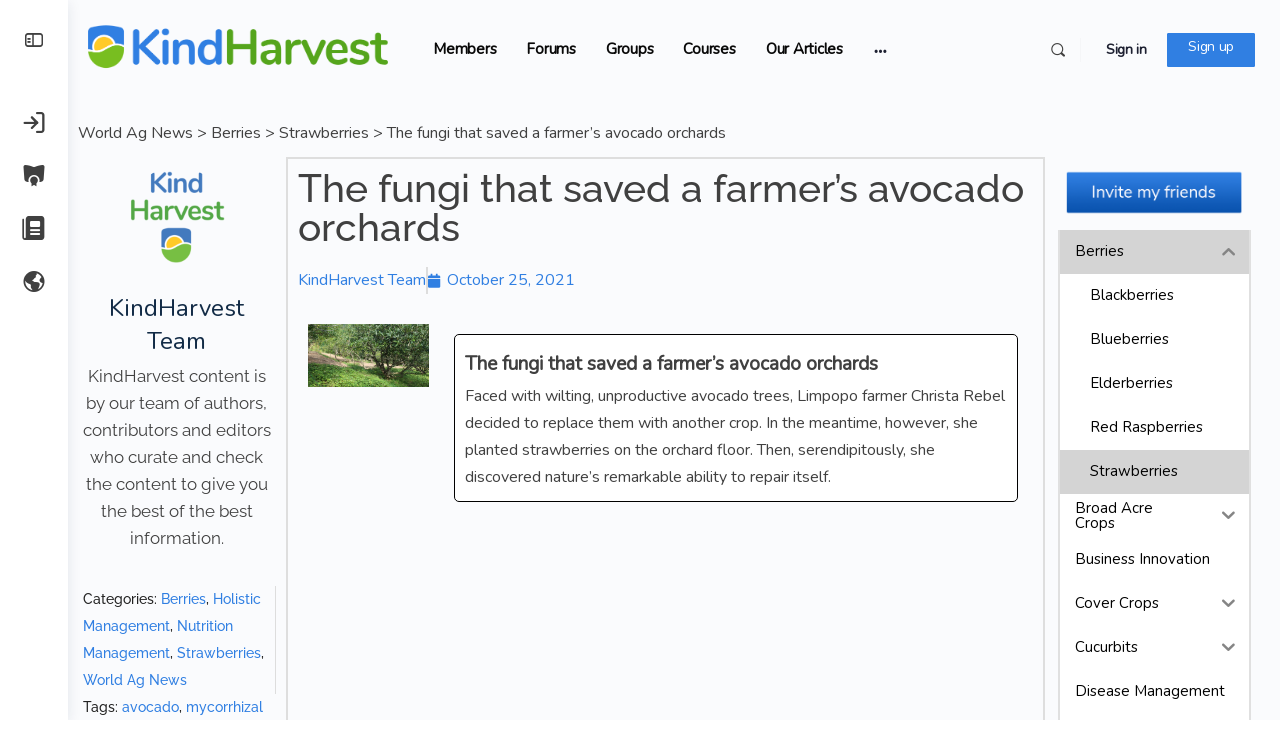

--- FILE ---
content_type: text/css
request_url: https://kindharvest.ag/wp-content/plugins/kindharvest-master-plugin/public/css/kh_optin_style.css?ver=4.01.07
body_size: -59
content:
.kh-optin-div {
    border: 1px solid #ccc !important;
    border-radius: 4px !important;
    padding: 10px 16px !important;
    margin: 0 auto;
    display: inherit;
    width: fit-content;
}


--- FILE ---
content_type: text/css
request_url: https://kindharvest.ag/wp-content/uploads/elementor/css/post-804.css?ver=1768479433
body_size: 591
content:
.elementor-804 .elementor-element.elementor-element-163f5c64 .user-wrap{display:inline-block;}.elementor-804 .elementor-element.elementor-element-163f5c64 .bb-separator{display:inline-block;width:1px;background-color:rgba(0, 0, 0, 0.1);}.elementor-804 .elementor-element.elementor-element-163f5c64 .header-search-link{display:flex;}.elementor-804 .elementor-element.elementor-element-163f5c64 #header-messages-dropdown-elem{display:inline-block;padding:0 5px;}.elementor-804 .elementor-element.elementor-element-163f5c64 #header-notifications-dropdown-elem{display:inline-block;padding:0 5px;}.elementor-804 .elementor-element.elementor-element-163f5c64 #bb-toggle-theme{display:flex;}.elementor-804 .elementor-element.elementor-element-163f5c64 .header-minimize-link{display:flex;}.elementor-804 .elementor-element.elementor-element-163f5c64 .header-maximize-link{display:flex;}.elementor-804 .elementor-element.elementor-element-163f5c64 .primary-menu > li > a{font-family:"Nunito", Sans-serif;font-size:15px;font-weight:600;color:#090909;}.elementor-804 .elementor-element.elementor-element-163f5c64 .primary-menu > .menu-item-has-children:not(.hideshow):after{color:#090909;}.elementor-804 .elementor-element.elementor-element-163f5c64 .site-header .main-navigation .sub-menu a{font-family:"Nunito", Sans-serif;font-weight:600;color:#000000;}.elementor-804 .elementor-element.elementor-element-163f5c64 .header-aside-inner > *:not(.bb-separator){padding:0 5px;}.elementor-804 .elementor-element.elementor-element-163f5c64 .notification-wrap span.count{background-color:#FFCA28;box-shadow:0px 0px 10px 0px rgba(0,0,0,0.5);}.elementor-804 .elementor-element.elementor-element-163f5c64 .header-aside .header-search-link i{font-size:18px;color:#404040 !important;}.elementor-804 .elementor-element.elementor-element-163f5c64 .header-aside .messages-wrap > a i{font-size:18px;}.elementor-804 .elementor-element.elementor-element-163f5c64 .header-aside span[data-balloon="Notifications"] i{font-size:18px;color:#404040 !important;}.elementor-804 .elementor-element.elementor-element-163f5c64 .header-aside a.header-cart-link i{font-size:18px;}.elementor-804 .elementor-element.elementor-element-163f5c64 #header-aside.header-aside .header-search-link i{color:#404040;}.elementor-804 .elementor-element.elementor-element-163f5c64 #header-aside.header-aside .messages-wrap > a i{color:#404040;}.elementor-804 .elementor-element.elementor-element-163f5c64 #header-aside.header-aside span[data-balloon="Notifications"] i{color:#404040;}.elementor-804 .elementor-element.elementor-element-163f5c64 #header-aside.header-aside a.header-cart-link i{color:#404040;}.elementor-804 .elementor-element.elementor-element-163f5c64 .header-aside a.course-toggle-view i{color:#404040 !important;}.elementor-804 .elementor-element.elementor-element-163f5c64 .site-header--elementor .user-wrap a span.user-name{font-family:"Nunito", Sans-serif;font-size:15px;font-weight:600;}.elementor-804 .elementor-element.elementor-element-163f5c64 .site-header--elementor .user-wrap > a.user-link span.user-name{color:#002240;}.elementor-804 .elementor-element.elementor-element-163f5c64 .site-header--elementor #header-aside .user-wrap > a.user-link i{color:#002240;}.elementor-804 .elementor-element.elementor-element-163f5c64 .site-header--elementor .user-wrap > a.user-link:hover span.user-name{color:#0D82E9;}.elementor-804 .elementor-element.elementor-element-163f5c64 .site-header--elementor #header-aside .user-wrap > a.user-link:hover i{color:#0D82E9;}.elementor-804 .elementor-element.elementor-element-163f5c64 .user-link img{max-width:36px;border-width:1px;border-radius:50%;}.elementor-804 .elementor-element.elementor-element-163f5c64  .site-header--elementor .user-wrap .sub-menu a.user-link span.user-name{color:#122b46;}.elementor-804 .elementor-element.elementor-element-163f5c64  .site-header--elementor .user-wrap .sub-menu a.user-link:hover span.user-name{color:#007CFF;}.elementor-804 .elementor-element.elementor-element-163f5c64 .site-header--elementor .sub-menu a:not(.user-link), .elementor-804 .elementor-element.elementor-element-163f5c64 .site-header--elementor .sub-menu a span.user-mention{font-family:"Nunito", Sans-serif;font-weight:600;}.elementor-804 .elementor-element.elementor-element-163f5c64 .site-header .sub-menu{background-color:#ffffff;}.elementor-804 .elementor-element.elementor-element-163f5c64 .user-wrap-container > .sub-menu:before{border-color:#ffffff #ffffff transparent transparent;}.elementor-804 .elementor-element.elementor-element-163f5c64 .header-aside .wrapper li .wrapper{background-color:#ffffff;}.elementor-804 .elementor-element.elementor-element-163f5c64 .user-wrap-container .sub-menu .ab-sub-wrapper .ab-submenu{background-color:#ffffff;}.elementor-804 .elementor-element.elementor-element-163f5c64 .header-aside .wrapper li .wrapper:before{background:#ffffff;}.elementor-804 .elementor-element.elementor-element-163f5c64 .site-header .header-aside .sub-menu a{background-color:transparent;color:#404040;}.elementor-804 .elementor-element.elementor-element-163f5c64 .site-header .sub-menu .ab-submenu a{background-color:transparent;}.elementor-804 .elementor-element.elementor-element-163f5c64 .site-header .header-aside .sub-menu a .user-mention{color:#404040;}.elementor-804 .elementor-element.elementor-element-163f5c64 .site-header .header-aside .sub-menu a:hover{background-color:#ffffff;color:#007CFF;}.elementor-804 .elementor-element.elementor-element-163f5c64 .site-header .sub-menu .ab-submenu a:hover{background-color:transparent;}.elementor-804 .elementor-element.elementor-element-163f5c64 .site-header .header-aside .sub-menu a:hover .user-mention{color:#007CFF;}.elementor-804 .elementor-element.elementor-element-163f5c64 .site-header--elementor .bb-header-buttons a.signin-button{font-size:14px;font-weight:bold;letter-spacing:-0.35px;}.elementor-804 .elementor-element.elementor-element-163f5c64 .site-header--elementor .bb-header-buttons a.signup{font-size:14px;line-height:25px;letter-spacing:-0.35px;}.elementor-theme-builder-content-area{height:400px;}.elementor-location-header:before, .elementor-location-footer:before{content:"";display:table;clear:both;}@media(max-width:1024px){.elementor-804 .elementor-element.elementor-element-163f5c64 > .elementor-widget-container{padding:0px 0px 0px 0px;}}

--- FILE ---
content_type: text/css
request_url: https://kindharvest.ag/wp-content/uploads/elementor/css/post-3626.css?ver=1768479729
body_size: 982
content:
.elementor-3626 .elementor-element.elementor-element-2f3dc8e6 > .elementor-container > .elementor-column > .elementor-widget-wrap{align-content:flex-start;align-items:flex-start;}.elementor-3626 .elementor-element.elementor-element-32631922{--spacer-size:10px;}.elementor-3626 .elementor-element.elementor-element-5a93fe82 > .elementor-container > .elementor-column > .elementor-widget-wrap{align-content:center;align-items:center;}.elementor-bc-flex-widget .elementor-3626 .elementor-element.elementor-element-7749bb1b.elementor-column .elementor-widget-wrap{align-items:flex-start;}.elementor-3626 .elementor-element.elementor-element-7749bb1b.elementor-column.elementor-element[data-element_type="column"] > .elementor-widget-wrap.elementor-element-populated{align-content:flex-start;align-items:flex-start;}.elementor-3626 .elementor-element.elementor-element-7749bb1b.elementor-column > .elementor-widget-wrap{justify-content:flex-start;}.elementor-3626 .elementor-element.elementor-element-7749bb1b .elementor-element-populated .elementor-heading-title{color:var( --e-global-color-primary );}.elementor-3626 .elementor-element.elementor-element-7749bb1b > .elementor-element-populated{color:var( --e-global-color-secondary );text-align:start;}.elementor-3626 .elementor-element.elementor-element-7749bb1b .elementor-element-populated a{color:var( --e-global-color-secondary );}.elementor-3626 .elementor-element.elementor-element-7749bb1b .elementor-element-populated a:hover{color:var( --e-global-color-primary );}.elementor-3626 .elementor-element.elementor-element-4e6842db{width:100%;max-width:100%;align-self:flex-start;}.elementor-3626 .elementor-element.elementor-element-4e6842db > .elementor-widget-container{margin:0px 0px 0px 0px;padding:10px 10px 10px 10px;}.elementor-bc-flex-widget .elementor-3626 .elementor-element.elementor-element-542d626f.elementor-column .elementor-widget-wrap{align-items:flex-start;}.elementor-3626 .elementor-element.elementor-element-542d626f.elementor-column.elementor-element[data-element_type="column"] > .elementor-widget-wrap.elementor-element-populated{align-content:flex-start;align-items:flex-start;}body.rtl .elementor-3626 .elementor-element.elementor-element-82b2edc.elementor-author-box--layout-image-left .elementor-author-box__avatar,
					 body:not(.rtl) .elementor-3626 .elementor-element.elementor-element-82b2edc:not(.elementor-author-box--layout-image-above) .elementor-author-box__avatar{margin-right:5px;margin-left:0;}body:not(.rtl) .elementor-3626 .elementor-element.elementor-element-82b2edc.elementor-author-box--layout-image-right .elementor-author-box__avatar,
					 body.rtl .elementor-3626 .elementor-element.elementor-element-82b2edc:not(.elementor-author-box--layout-image-above) .elementor-author-box__avatar{margin-left:5px;margin-right:0;}.elementor-3626 .elementor-element.elementor-element-82b2edc.elementor-author-box--layout-image-above .elementor-author-box__avatar{margin-bottom:5px;}.elementor-3626 .elementor-element.elementor-element-82b2edc .elementor-author-box__button{background-color:#C58E8E;}.elementor-3626 .elementor-element.elementor-element-1203b46d .elementor-author-box__name{font-family:"Nunito", Sans-serif;}.elementor-3626 .elementor-element.elementor-element-1203b46d .elementor-author-box__bio{color:var( --e-global-color-secondary );font-family:"Raleway", Sans-serif;}.elementor-3626 .elementor-element.elementor-element-71682fda .elementor-icon-list-item:not(:last-child):after{content:"";border-color:#ddd;}.elementor-3626 .elementor-element.elementor-element-71682fda .elementor-icon-list-items:not(.elementor-inline-items) .elementor-icon-list-item:not(:last-child):after{border-top-style:solid;border-top-width:1px;}.elementor-3626 .elementor-element.elementor-element-71682fda .elementor-icon-list-items.elementor-inline-items .elementor-icon-list-item:not(:last-child):after{border-left-style:solid;}.elementor-3626 .elementor-element.elementor-element-71682fda .elementor-inline-items .elementor-icon-list-item:not(:last-child):after{border-left-width:1px;}.elementor-3626 .elementor-element.elementor-element-71682fda .elementor-icon-list-icon{width:14px;}.elementor-3626 .elementor-element.elementor-element-71682fda .elementor-icon-list-icon i{font-size:14px;}.elementor-3626 .elementor-element.elementor-element-71682fda .elementor-icon-list-icon svg{--e-icon-list-icon-size:14px;}body:not(.rtl) .elementor-3626 .elementor-element.elementor-element-71682fda .elementor-icon-list-text{padding-left:5px;}body.rtl .elementor-3626 .elementor-element.elementor-element-71682fda .elementor-icon-list-text{padding-right:5px;}.elementor-3626 .elementor-element.elementor-element-71682fda .elementor-icon-list-item{font-family:"Raleway", Sans-serif;font-size:14px;font-weight:500;}.elementor-3626 .elementor-element.elementor-element-7655d9ea > .elementor-element-populated{border-style:solid;border-width:2px 2px 2px 2px;border-color:#DEDEDE;}.elementor-3626 .elementor-element.elementor-element-bb5ae03 > .elementor-widget-container{border-radius:0px 0px 0px 0px;}.elementor-3626 .elementor-element.elementor-element-bb5ae03{text-align:start;}.elementor-3626 .elementor-element.elementor-element-bb5ae03 .elementor-heading-title{font-weight:500;color:var( --e-global-color-secondary );}.elementor-3626 .elementor-element.elementor-element-6031b8a7 .elementor-icon-list-item:not(:last-child):after{content:"";border-color:#ddd;}.elementor-3626 .elementor-element.elementor-element-6031b8a7 .elementor-icon-list-items:not(.elementor-inline-items) .elementor-icon-list-item:not(:last-child):after{border-top-style:solid;border-top-width:2px;}.elementor-3626 .elementor-element.elementor-element-6031b8a7 .elementor-icon-list-items.elementor-inline-items .elementor-icon-list-item:not(:last-child):after{border-left-style:solid;}.elementor-3626 .elementor-element.elementor-element-6031b8a7 .elementor-inline-items .elementor-icon-list-item:not(:last-child):after{border-left-width:2px;}.elementor-3626 .elementor-element.elementor-element-6031b8a7 .elementor-icon-list-icon{width:14px;}.elementor-3626 .elementor-element.elementor-element-6031b8a7 .elementor-icon-list-icon i{font-size:14px;}.elementor-3626 .elementor-element.elementor-element-6031b8a7 .elementor-icon-list-icon svg{--e-icon-list-icon-size:14px;}.elementor-3626 .elementor-element.elementor-element-6cbd333a > .elementor-widget-container{margin:5px 5px 5px 5px;}.elementor-3626 .elementor-element.elementor-element-6cbd333a{text-align:start;color:var( --e-global-color-secondary );font-family:"Nunito", Sans-serif;}.elementor-bc-flex-widget .elementor-3626 .elementor-element.elementor-element-471bad29.elementor-column .elementor-widget-wrap{align-items:flex-start;}.elementor-3626 .elementor-element.elementor-element-471bad29.elementor-column.elementor-element[data-element_type="column"] > .elementor-widget-wrap.elementor-element-populated{align-content:flex-start;align-items:flex-start;}.elementor-3626 .elementor-element.elementor-element-471bad29 > .elementor-widget-wrap > .elementor-widget:not(.elementor-widget__width-auto):not(.elementor-widget__width-initial):not(:last-child):not(.elementor-absolute){margin-block-end:5px;}.elementor-3626 .elementor-element.elementor-element-471bad29 > .elementor-element-populated{transition:background 0.3s, border 0.3s, border-radius 0.3s, box-shadow 0.3s;text-align:start;margin:-7px 0px 0px 0px;--e-column-margin-right:0px;--e-column-margin-left:0px;}.elementor-3626 .elementor-element.elementor-element-471bad29 > .elementor-element-populated > .elementor-background-overlay{transition:background 0.3s, border-radius 0.3s, opacity 0.3s;}.elementor-3626 .elementor-element.elementor-element-471bad29 .elementor-element-populated .elementor-heading-title{color:#4F2020;}.elementor-3626 .elementor-element.elementor-element-8b50926 > .elementor-widget-container{margin:0px 3px 0px 3px;border-style:solid;border-width:0px 2px 2px 2px;border-color:#E0E0E0;}.elementor-3626 .elementor-element.elementor-element-43f70678{--spacer-size:15px;}@media(max-width:1024px){.elementor-bc-flex-widget .elementor-3626 .elementor-element.elementor-element-471bad29.elementor-column .elementor-widget-wrap{align-items:flex-start;}.elementor-3626 .elementor-element.elementor-element-471bad29.elementor-column.elementor-element[data-element_type="column"] > .elementor-widget-wrap.elementor-element-populated{align-content:flex-start;align-items:flex-start;}.elementor-3626 .elementor-element.elementor-element-471bad29 > .elementor-widget-wrap > .elementor-widget:not(.elementor-widget__width-auto):not(.elementor-widget__width-initial):not(:last-child):not(.elementor-absolute){margin-block-end:5px;}}@media(min-width:768px){.elementor-3626 .elementor-element.elementor-element-7749bb1b{width:100%;}.elementor-3626 .elementor-element.elementor-element-542d626f{width:17.976%;}.elementor-3626 .elementor-element.elementor-element-7655d9ea{width:62.65%;}.elementor-3626 .elementor-element.elementor-element-a2e819b{width:19.132%;}.elementor-3626 .elementor-element.elementor-element-8d84300{width:80.858%;}.elementor-3626 .elementor-element.elementor-element-471bad29{width:18.049%;}}@media(max-width:767px){.elementor-3626 .elementor-element.elementor-element-471bad29{width:100%;}.elementor-bc-flex-widget .elementor-3626 .elementor-element.elementor-element-471bad29.elementor-column .elementor-widget-wrap{align-items:flex-start;}.elementor-3626 .elementor-element.elementor-element-471bad29.elementor-column.elementor-element[data-element_type="column"] > .elementor-widget-wrap.elementor-element-populated{align-content:flex-start;align-items:flex-start;}.elementor-3626 .elementor-element.elementor-element-471bad29 > .elementor-widget-wrap > .elementor-widget:not(.elementor-widget__width-auto):not(.elementor-widget__width-initial):not(:last-child):not(.elementor-absolute){margin-block-end:5px;}.elementor-3626 .elementor-element.elementor-element-471bad29 > .elementor-element-populated{margin:0px 0px 0px 0px;--e-column-margin-right:0px;--e-column-margin-left:0px;}}/* Start Custom Fonts CSS */@font-face {
	font-family: 'Nunito';
	font-style: normal;
	font-weight: 300;
	font-display: auto;
	src: url('https://kindharvest.ag/wp-content/uploads/2020/09/NunitoSans-Regular.ttf') format('truetype');
}
/* End Custom Fonts CSS */

--- FILE ---
content_type: text/javascript
request_url: https://kindharvest.ag/wp-content/plugins/kindharvest-master-plugin/public/js/kh_optin_scripts.js?ver=4.01.07
body_size: 655
content:
( function( $ ) {

    $( document ).ready( function() {

        $( '#kh-optin-button' ).on( 'click', function( event ) {

            // NOTE - there should only ever be one copy of this form on a page

            // get the local button
            var $khbutton = $("#kh-optin-button");
            var $khholdbutton =  $khbutton.text();

            // set the button to waiting
            $khbutton.attr("disabled", true);
            $khbutton.width( $khbutton.width() ).text('Submitting');

            // load fields
            var $khEmail = $( '#kh-email-address' ).val().trim();
            var $khFirstName = $( '#kh-first-name' ).val().trim();

            // clear any previous messages
            var $khmessagesDiv = $( '#kh-messages' );
            $khmessagesDiv.html( '' );

            // attempt to validate the firstname
            if ($khFirstName === "")
            {
                $khmessagesDiv.html( KhShowError("Please provide your First Name.") );
    
                $khbutton.width( $khbutton.width() ).text( $khholdbutton );
                $khbutton.attr("disabled", false);
    
                return;
            }

            // attempt to validate the email 
            if ( $khEmail === "" || !KhIsEmail($khEmail) )
            {

                $khmessagesDiv.html( KhShowError("Email address must contain valid Email.") );
        
                $khbutton.width( $khbutton.width() ).text( $khholdbutton );
                $khbutton.attr("disabled", false);

                return;
            }

            // set ajax data
            var data = {
                'action' : 'kh-newsletter-optin' ,
                'kh-first-name' :  $khFirstName,               
                'kh-email-address' : $khEmail,
                'nonce' : khsettings.nonce,   // pass the nonce here
            };

            // ajax transmission and wait for response

            $.post( khsettings.ajaxurl, data, function( $response ) {
        
                var $data = $response.data;
                var $message = $data.message;
                var $code = $data.code;

                if ( $code === 1 )
                {
                    $("#kh-form-div").hide();
                    $khmessagesDiv.html( KhShowSuccess( $message) );
                }
                else
                {
                    $khmessagesDiv.html( KhShowError( $message ) );
                    $khbutton.width( $khbutton.width() ).text( $khholdbutton );
                    $khbutton.attr("disabled", false);
                }
        
            } )
            .done(function( $response1 ) {
                //alert( "second success" );
              })
              .fail(function( $response2 ) {
                
                $message = "ERROR: There was an issue submitting your subscription - please notify Admin" ;

                $khmessagesDiv.html( KhShowError( $message ) );
                $khbutton.width( $khbutton.width() ).text( $khholdbutton );
                $khbutton.attr("disabled", false);

              })
              .always(function( $response3) {
                //alert( "finished" );
              });
                    
        } );
    
    });

})( jQuery );



function KhIsEmail(email) {
    var regex = /^([a-zA-Z0-9_\.\-\+])+\@(([a-zA-Z0-9\-])+\.)+([a-zA-Z0-9]{2,4})+$/;
    if(!regex.test(email)) {
      return false;
    }else{
      return true;
    }
}

function KhShowError($message)
{
    return "<span style='color: red;'>" + $message + "</span>";
}

function KhShowSuccess($message)
{
    return "<span style='color: green;'>" + $message + "</span>";  
}

